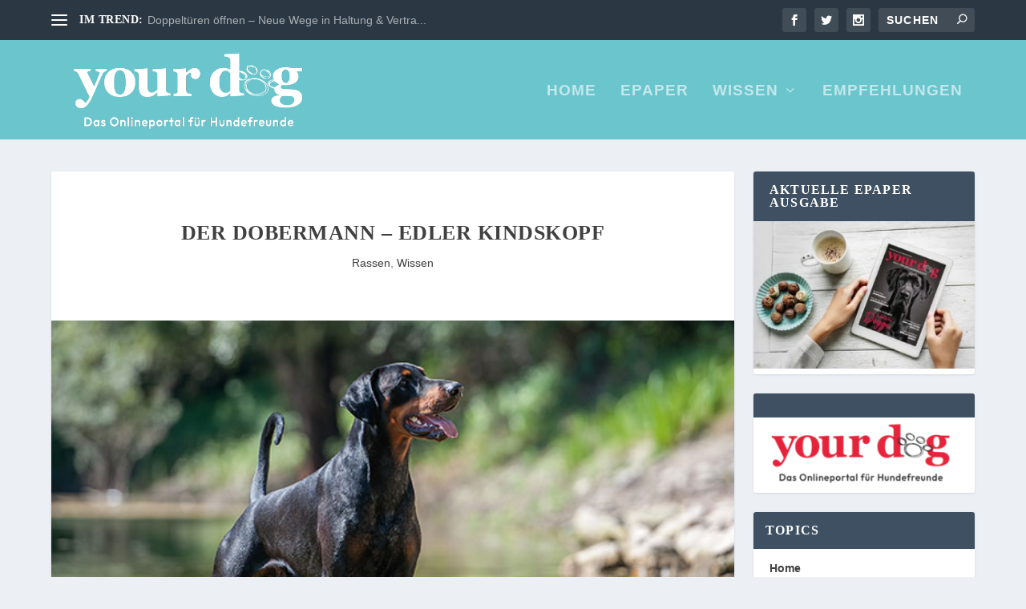

--- FILE ---
content_type: text/html; charset=utf-8
request_url: https://www.google.com/recaptcha/api2/aframe
body_size: 183
content:
<!DOCTYPE HTML><html><head><meta http-equiv="content-type" content="text/html; charset=UTF-8"></head><body><script nonce="9oNYLCJcaJQCWTwaBaAs8A">/** Anti-fraud and anti-abuse applications only. See google.com/recaptcha */ try{var clients={'sodar':'https://pagead2.googlesyndication.com/pagead/sodar?'};window.addEventListener("message",function(a){try{if(a.source===window.parent){var b=JSON.parse(a.data);var c=clients[b['id']];if(c){var d=document.createElement('img');d.src=c+b['params']+'&rc='+(localStorage.getItem("rc::a")?sessionStorage.getItem("rc::b"):"");window.document.body.appendChild(d);sessionStorage.setItem("rc::e",parseInt(sessionStorage.getItem("rc::e")||0)+1);localStorage.setItem("rc::h",'1768832253713');}}}catch(b){}});window.parent.postMessage("_grecaptcha_ready", "*");}catch(b){}</script></body></html>